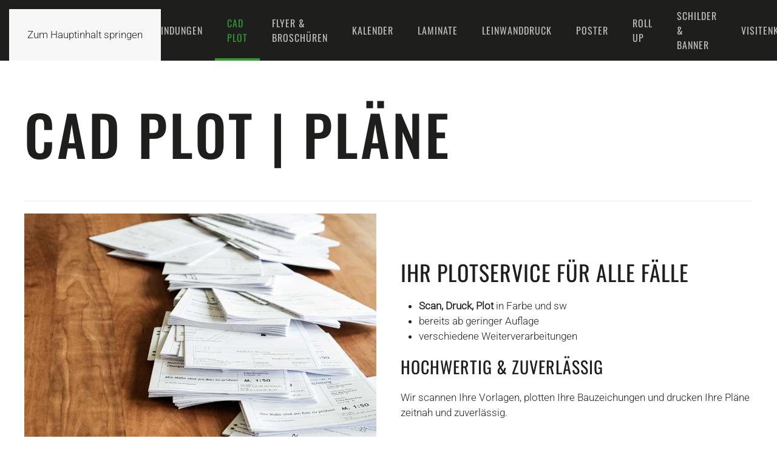

--- FILE ---
content_type: text/html; charset=utf-8
request_url: https://www.emaildruck.de/cad-plot-bauplaene.html
body_size: 5916
content:
<!DOCTYPE html>
<html lang="de-de" dir="ltr">
    <head>
        <meta name="viewport" content="width=device-width, initial-scale=1">
        <link rel="icon" href="https://s3.eu-central-1.amazonaws.com/cdn.reprotechnik.de/favicon-96.png" sizes="any">
                <link rel="apple-touch-icon" href="https://s3.eu-central-1.amazonaws.com/cdn.reprotechnik.de/favicon-180.png">
        <meta charset="utf-8">
	<meta name="author" content="aso@vesterkopi.dk">
	<meta name="description" content="Ihre Bauzeichungen, Pläne und Cad-Plots klimaneutral bei emaildruck.de produziert. Wir scannen, drucken, archivieren und digitalisieren - deutschlandweit. ">
	<meta name="generator" content="Joomla! - Open Source Content Management">
	<title>CAD Plot | Baupläne</title>
<link href="/media/vendor/joomla-custom-elements/css/joomla-alert.min.css?0.4.1" rel="stylesheet">
	<link href="/media/system/css/joomla-fontawesome.min.css?4.5.33" rel="preload" as="style" onload="this.onload=null;this.rel='stylesheet'">
	<link href="/templates/yootheme/css/theme.12.css?1766068796" rel="stylesheet">
<script type="application/json" class="joomla-script-options new">{"joomla.jtext":{"ERROR":"Fehler","MESSAGE":"Nachricht","NOTICE":"Hinweis","WARNING":"Warnung","JCLOSE":"Schließen","JOK":"OK","JOPEN":"Öffnen"},"system.paths":{"root":"","rootFull":"https:\/\/www.emaildruck.de\/","base":"","baseFull":"https:\/\/www.emaildruck.de\/"},"csrf.token":"61ae28c70efae16496299f36baeeaf42"}</script>
	<script src="/media/system/js/core.min.js?a3d8f8"></script>
	<script src="/media/system/js/messages.min.js?9a4811" type="module"></script>
	<script src="/templates/yootheme/vendor/assets/uikit/dist/js/uikit.min.js?4.5.33"></script>
	<script src="/templates/yootheme/vendor/assets/uikit/dist/js/uikit-icons-trek.min.js?4.5.33"></script>
	<script src="/templates/yootheme/js/theme.js?4.5.33"></script>
	<script type="application/ld+json">{"@context":"https://schema.org","@graph":[{"@type":"Organization","@id":"https://www.emaildruck.de/#/schema/Organization/base","name":"Email Druck","url":"https://www.emaildruck.de/"},{"@type":"WebSite","@id":"https://www.emaildruck.de/#/schema/WebSite/base","url":"https://www.emaildruck.de/","name":"Email Druck","publisher":{"@id":"https://www.emaildruck.de/#/schema/Organization/base"}},{"@type":"WebPage","@id":"https://www.emaildruck.de/#/schema/WebPage/base","url":"https://www.emaildruck.de/cad-plot-bauplaene.html","name":"CAD Plot | Baupläne","description":"Ihre Bauzeichungen, Pläne und Cad-Plots klimaneutral bei emaildruck.de produziert. Wir scannen, drucken, archivieren und digitalisieren - deutschlandweit. ","isPartOf":{"@id":"https://www.emaildruck.de/#/schema/WebSite/base"},"about":{"@id":"https://www.emaildruck.de/#/schema/Organization/base"},"inLanguage":"de-DE"},{"@type":"Article","@id":"https://www.emaildruck.de/#/schema/com_content/article/16","name":"CAD Plot | Baupläne","headline":"CAD Plot | Baupläne","inLanguage":"de-DE","author":{"@type":"Person","name":"aso@vesterkopi.dk"},"articleSection":"Uncategorised","dateCreated":"2022-10-12T13:03:27+00:00","interactionStatistic":{"@type":"InteractionCounter","userInteractionCount":22486},"isPartOf":{"@id":"https://www.emaildruck.de/#/schema/WebPage/base"}}]}</script>
	<script>window.yootheme ||= {}; var $theme = yootheme.theme = {"i18n":{"close":{"label":"Schlie\u00dfen"},"totop":{"label":"Zur\u00fcck nach oben"},"marker":{"label":"\u00d6ffnen"},"navbarToggleIcon":{"label":"Men\u00fc \u00f6ffnen"},"paginationPrevious":{"label":"Vorherige Seite"},"paginationNext":{"label":"N\u00e4chste Seite"},"searchIcon":{"toggle":"Suche \u00f6ffnen","submit":"Suche ausf\u00fchren"},"slider":{"next":"N\u00e4chste Folie","previous":"Vorherige Folie","slideX":"Folie %s","slideLabel":"%s von %s"},"slideshow":{"next":"N\u00e4chste Folie","previous":"Vorherige Folie","slideX":"Folie %s","slideLabel":"%s von %s"},"lightboxPanel":{"next":"N\u00e4chste Folie","previous":"Vorherige Folie","slideLabel":"%s von %s","close":"Schlie\u00dfen"}}};</script>
	<script id="CookieConsent" src="https://policy.app.cookieinformation.com/uc.js"
    data-culture="DE" type="text/javascript"></script>
<!-- Matomo Tag Manager -->
<script>
  var _mtm = window._mtm = window._mtm || [];
  _mtm.push({'mtm.startTime': (new Date().getTime()), 'event': 'mtm.Start'});
  (function() {
    var d=document, g=d.createElement('script'), s=d.getElementsByTagName('script')[0];
    g.async=true; g.src='https://matomo.vesterkopi.dk/js/container_hmABZUil.js'; s.parentNode.insertBefore(g,s);
  })();
</script>
<!-- End Matomo Tag Manager -->

    </head>
    <body class="">

        <div class="uk-hidden-visually uk-notification uk-notification-top-left uk-width-auto">
            <div class="uk-notification-message">
                <a href="#tm-main" class="uk-link-reset">Zum Hauptinhalt springen</a>
            </div>
        </div>

        
        
        <div class="tm-page">

                        


<header class="tm-header-mobile uk-hidden@m">


    
        <div class="uk-navbar-container">

            <div class="uk-container uk-container-expand">
                <nav class="uk-navbar" uk-navbar="{&quot;align&quot;:&quot;left&quot;,&quot;container&quot;:&quot;.tm-header-mobile&quot;,&quot;boundary&quot;:&quot;.tm-header-mobile .uk-navbar-container&quot;}">

                                        <div class="uk-navbar-left ">

                        
                                                    <a uk-toggle href="#tm-dialog-mobile" class="uk-navbar-toggle uk-navbar-toggle-animate">

        
        <div uk-navbar-toggle-icon></div>

                <span class="uk-margin-small-left uk-text-middle">Menü</span>
        
    </a>
                        
                        
                    </div>
                    
                    
                    
                </nav>
            </div>

        </div>

    



    
    
        <div id="tm-dialog-mobile" class="uk-dropbar uk-dropbar-top" uk-drop="{&quot;clsDrop&quot;:&quot;uk-dropbar&quot;,&quot;flip&quot;:&quot;false&quot;,&quot;container&quot;:&quot;.tm-header-mobile&quot;,&quot;target-y&quot;:&quot;.tm-header-mobile .uk-navbar-container&quot;,&quot;mode&quot;:&quot;click&quot;,&quot;target-x&quot;:&quot;.tm-header-mobile .uk-navbar-container&quot;,&quot;stretch&quot;:true,&quot;pos&quot;:&quot;bottom-left&quot;,&quot;bgScroll&quot;:&quot;false&quot;,&quot;animation&quot;:&quot;reveal-top&quot;,&quot;animateOut&quot;:true,&quot;duration&quot;:300,&quot;toggle&quot;:&quot;false&quot;}">

        <div class="tm-height-min-1-1 uk-flex uk-flex-column">

            
                        <div class="uk-margin-auto-bottom">
                
<div class="uk-panel" id="module-menu-dialog-mobile">

    
    
<ul class="uk-nav uk-nav-default">
    
	<li class="item-101"><a href="/">Home</a></li>
	<li class="item-104"><a href="/aufkleber.html">Aufkleber &amp; Folie</a></li>
	<li class="item-117"><a href="/bindungen.html">Bindungen</a></li>
	<li class="item-116 uk-active"><a href="/cad-plot-bauplaene.html">CAD Plot</a></li>
	<li class="item-108"><a href="/flyer.html">Flyer &amp; Broschüren</a></li>
	<li class="item-111"><a href="/kalender.html">Kalender</a></li>
	<li class="item-105"><a href="/laminate.html">Laminate</a></li>
	<li class="item-109"><a href="/leinwanddruck.html">Leinwanddruck</a></li>
	<li class="item-102"><a href="/poster.html">Poster</a></li>
	<li class="item-110"><a href="/roll-up.html">Roll Up</a></li>
	<li class="item-103"><a href="/werbebanner.html">Schilder &amp; Banner</a></li>
	<li class="item-107"><a href="/visitenkarten.html">Visitenkarten</a></li></ul>

</div>

            </div>
            
            
        </div>

    </div>
    

</header>




<header class="tm-header uk-visible@m">



        <div uk-sticky media="@m" cls-active="uk-navbar-sticky" sel-target=".uk-navbar-container">
    
        <div class="uk-navbar-container">

            <div class="uk-container uk-container-expand">
                <nav class="uk-navbar" uk-navbar="{&quot;align&quot;:&quot;left&quot;,&quot;container&quot;:&quot;.tm-header &gt; [uk-sticky]&quot;,&quot;boundary&quot;:&quot;.tm-header .uk-navbar-container&quot;}">

                    
                                        <div class="uk-navbar-center">

                        
                                                    
<ul class="uk-navbar-nav">
    
	<li class="item-101"><a href="/">Home</a></li>
	<li class="item-104"><a href="/aufkleber.html">Aufkleber &amp; Folie</a></li>
	<li class="item-117"><a href="/bindungen.html">Bindungen</a></li>
	<li class="item-116 uk-active"><a href="/cad-plot-bauplaene.html">CAD Plot</a></li>
	<li class="item-108"><a href="/flyer.html">Flyer &amp; Broschüren</a></li>
	<li class="item-111"><a href="/kalender.html">Kalender</a></li>
	<li class="item-105"><a href="/laminate.html">Laminate</a></li>
	<li class="item-109"><a href="/leinwanddruck.html">Leinwanddruck</a></li>
	<li class="item-102"><a href="/poster.html">Poster</a></li>
	<li class="item-110"><a href="/roll-up.html">Roll Up</a></li>
	<li class="item-103"><a href="/werbebanner.html">Schilder &amp; Banner</a></li>
	<li class="item-107"><a href="/visitenkarten.html">Visitenkarten</a></li></ul>

                        
                    </div>
                    
                    
                </nav>
            </div>

        </div>

        </div>
    







</header>

            
            

            <main id="tm-main" >

                
                <div id="system-message-container" aria-live="polite"></div>

                <!-- Builder #page -->
<div class="uk-section-default uk-section uk-padding-remove-bottom">
    
        
        
        
            
                                <div class="uk-container">                
                    <div class="uk-grid tm-grid-expand uk-child-width-1-1 uk-margin">
<div class="uk-width-1-1">
    
        
            
            
            
                
                    
<h1 class="uk-heading-large uk-text-left uk-visible@s">        CAD Plot | Pläne    </h1>
<h1 class="uk-font-primary uk-text-left uk-hidden@s">        CAD Plot | Pläne    </h1>
                
            
        
    
</div></div>
                                </div>                
            
        
    
</div>
<div class="uk-section-default uk-section uk-section-small">
    
        
        
        
            
                                <div class="uk-container">                
                    <div class="uk-visible@s uk-grid tm-grid-expand uk-child-width-1-1 uk-grid-margin">
<div class="uk-width-1-1 uk-visible@s">
    
        
            
            
            
                
                    <hr class="uk-visible@s">
                
            
        
    
</div></div><div class="uk-grid tm-grid-expand uk-margin" uk-grid>
<div class="uk-grid-item-match uk-flex-middle uk-width-1-2@m">
    
        
            
            
                        <div class="uk-panel uk-width-1-1">            
                
                    
<div class="uk-margin">
        <picture>
<source type="image/webp" srcset="/templates/yootheme/cache/83/Repro_1_7-5_1000-8349d74f.webp 768w, /templates/yootheme/cache/21/Repro_1_7-5_1000-21f547d5.webp 1000w" sizes="(min-width: 1000px) 1000px">
<img src="/templates/yootheme/cache/9d/Repro_1_7-5_1000-9d46ef62.jpeg" width="1000" height="714" class="el-image" alt loading="lazy">
</picture>    
    
</div>
                
                        </div>            
        
    
</div>
<div class="uk-grid-item-match uk-flex-middle uk-width-1-2@m">
    
        
            
            
                        <div class="uk-panel uk-width-1-1">            
                
                    
<h2>        Ihr Plotservice für alle Fälle
    </h2><div class="uk-panel uk-margin"><ul>
<li><strong>Scan, Druck, Plot</strong> in Farbe und sw</li>
<li>bereits ab geringer Auflage</li>
<li>verschiedene Weiterverarbeitungen</li>
</ul>
</div><div class="uk-panel uk-margin uk-visible@s"><h3>Hochwertig & Zuverlässig</h3>
<p>Wir scannen Ihre Vorlagen, plotten Ihre Bauzeichungen und drucken Ihre Pläne zeitnah und zuverlässig. </p>
</div>
                
                        </div>            
        
    
</div></div><div class="uk-visible@s uk-grid tm-grid-expand uk-child-width-1-1 uk-grid-margin">
<div class="uk-width-1-1 uk-visible@s">
    
        
            
            
            
                
                    <hr class="uk-visible@s">
                
            
        
    
</div></div>
                                </div>                
            
        
    
</div>
<div class="uk-hidden@s uk-section-default uk-section uk-padding-remove-top">
    
        
        
        
            
                                <div class="uk-container">                
                    <div class="uk-hidden@s uk-grid tm-grid-expand uk-child-width-1-1 uk-grid-margin">
<div class="uk-width-1-1 uk-hidden@s">
    
        
            
            
            
                
                    
<div class="uk-inverse-light uk-margin uk-text-center uk-hidden@s">
    <div class="uk-inline-clip">
        
            
<picture>
<source type="image/webp" srcset="/templates/yootheme/cache/c9/WeLoveGreenCities_7-5_1000-c953e9ef.webp 768w, /templates/yootheme/cache/8f/WeLoveGreenCities_7-5_1000-8f961c85.webp 1000w" sizes="(min-width: 1000px) 1000px">
<img src="/templates/yootheme/cache/2d/WeLoveGreenCities_7-5_1000-2da6a78f.jpeg" width="1000" height="714" alt loading="lazy" class="el-image uk-transition-opaque">
</picture>

            
            
                        <div class="uk-position-center uk-overlay-default"><div class="uk-overlay uk-margin-remove-first-child">

<h3 class="el-title uk-margin-top uk-margin-remove-bottom">        Wir produzieren Klimaneutral    </h3>



</div></div>            
        
    </div>
</div>
                
            
        
    
</div></div>
                                </div>                
            
        
    
</div>
<div class="uk-section-default uk-section uk-section-small">
    
        
        
        
            
                                <div class="uk-container uk-container-small">                
                    <div class="uk-grid tm-grid-expand uk-child-width-1-1 uk-grid-margin">
<div class="uk-width-1-1">
    
        
            
            
            
                
                    
<h2>        Kopie | Plot | Scan    </h2>
                
            
        
    
</div></div><div class="uk-grid tm-grid-expand uk-grid-margin" uk-grid>
<div class="uk-width-1-3@m">
    
        
            
            
            
                
                    
<h3 class="uk-text-lead">        <p>S/W Pläne Analog/Digital/Scannen</p>    </h3><div class="uk-panel uk-margin"><p> 80g/m<sup>2</sup> Papier - 1:1 Grundpreis</p></div><div class="uk-panel uk-margin"><div class="uk-overflow-auto"><theader></theader>
<table class="uk-table uk-table-small uk-table-divider">
<tbody>
<tr>
<th>€/Stück</th>
<th></th>
</tr>
</tbody>
<tbody>
<tr>
<td>DIN A2</td>
<td>0,39 €</td>
</tr>
<tr>
<td>DIN A1</td>
<td>0,74 €</td>
</tr>
<tr>
<td>DIN A0</td>
<td>1,05 €</td>
</tr>
</tbody>
</table>
</div></div>
                
            
        
    
</div>
<div class="uk-width-1-3@m">
    
        
            
            
            
                
                    
<h3 class="uk-text-lead">        <p>Farbige Pläne Digital/Scannen</p>
<p></p>    </h3><div class="uk-panel uk-margin"><p>80g/m<sup>2</sup> Papier</p></div><div class="uk-panel uk-margin"><div class="uk-overflow-auto"><theader></theader>
<table class="uk-table uk-table-small uk-table-divider">
<tbody>
<tr>
<th>€/Stück</th>
<th></th>
</tr>
</tbody>
<tbody>
<tr>
<td>DIN A2</td>
<td>1,47 €</td>
</tr>
<tr>
<td>DIN A1</td>
<td>2,82 €</td>
</tr>
<tr>
<td>DIN A0</td>
<td>4,05 €</td>
</tr>
</tbody>
</table>
</div></div>
                
            
        
    
</div>
<div class="uk-width-1-3@m">
    
        
            
            
            
                
                    
<h3 class="uk-text-lead">        <p>Farbige Pläne Analog</p>
<p></p>    </h3><div class="uk-panel uk-margin">1:1 Grundpreis</div><div class="uk-panel uk-margin"><div class="uk-overflow-auto"><theader></theader>
<table class="uk-table uk-table-small uk-table-divider">
<tbody>
<tr>
<th>€/Stück</th>
<th></th>
</tr>
</tbody>
<tbody>
<tr>
<td>DIN A2</td>
<td>1,80 €</td>
</tr>
<tr>
<td>DIN A1</td>
<td>3,50 €</td>
</tr>
<tr>
<td>DIN A0</td>
<td>5,00 €</td>
</tr>
</tbody>
</table>
</div></div>
                
            
        
    
</div></div><div class="uk-grid tm-grid-expand uk-child-width-1-1 uk-grid-margin">
<div class="uk-width-1-1">
    
        
            
            
            
                
                    
<h3 class="uk-text-lead">        <p>Zuschläge</p>    </h3>
                
            
        
    
</div></div><div class="uk-grid tm-grid-expand uk-grid-margin" uk-grid>
<div class="uk-width-1-2@m">
    
        
            
            
            
                
                    <div class="uk-panel uk-margin"><div class="uk-overflow-auto">
<table class="uk-table uk-table-small uk-table-divider"></table>
<table class="uk-table uk-table-small uk-table-divider">
<tbody>
<tr>
<th>€/m<sup>2</sup></th>
<th></th>
</tr>
<tr>
<td>Papier 120g/m<sup>2</sup></td>
<td>2,50 €</td>
</tr>
<tr>
<td>Papier 90g/m<sup>2</sup></td>
<td>2,50 €</td>
</tr>
<tr>
<td>Transparent 90g/m<sup>2</sup></td>
<td>2,50 €</td>
</tr>
</tr>
<tr>
<td>Farbvollfläche <br />ab 10 % Farbanteil</td>
<td><nopr>2,50 €</nopr></td>
</tr>
</tbody>
</table>
</div></div>
                
            
        
    
</div>
<div class="uk-width-1-2@m">
    
        
            
            
            
                
                    <div class="uk-panel uk-margin"><div class="uk-overflow-auto">
<table class="uk-table uk-table-small uk-table-divider"></table>
<table class="uk-table uk-table-small uk-table-divider">
<tbody>
<tr>
<th>€/Stück</th>
<th></th>
</tr>
<tr>
<td>Manuelles Schneiden</td>
<td>0,20 €</td>
</tr>
<tr>
<td>DIN-Falten auf DIN A4</td>
<td>0,10 €</td>
</tr>
<tr>
<td>Lochen und Verstärken - 2-fach</td>
<td>0,10 €</td>
</tr>
<tr>
<td>Indizierung bis 20 Zeichen</td>
<td>0,65 €</td>
</tr>
<tr>
<td>Angelieferte Pläne schneiden</td>
<td>1,50 €</td>
</tr>
<tr>
<td>Handfaltung <br />(Planhöhe > 91,4 cm)</td>
<td>1,50 €</td>
</tr>
<tr>
<td>Vergrößerung/Verkleinerung</td>
<td><nobr>2,50 €</nobr></td>
</tr>
</tbody>
</table>
</div>
</div>
                
            
        
    
</div></div><div class="uk-grid tm-grid-expand uk-child-width-1-1 uk-grid-margin">
<div class="uk-width-1-1">
    
        
            
            
            
                
                    <div class="uk-panel uk-margin"><p class="p1" style="text-align: right;">Alle Preise verstehen sich netto zzgl. gesetzl. Mwst.</p></div>
                
            
        
    
</div></div><div class="uk-visible@s uk-grid tm-grid-expand uk-child-width-1-1 uk-grid-margin">
<div class="uk-width-1-1 uk-visible@s">
    
        
            
            
            
                
                    <hr class="uk-visible@s">
                
            
        
    
</div></div>
                                </div>                
            
        
    
</div>
<div class="uk-section-default uk-section">
    
        
        
        
            
                                <div class="uk-container">                
                    <div class="uk-grid-margin-small uk-container"><div class="uk-grid tm-grid-expand uk-grid-small uk-child-width-1-1">
<div class="uk-grid-item-match uk-width-1-1">
        <div class="uk-tile-primary uk-tile">    
        
            
            
            
                
                    
<h2>        Anfragen &amp; Bestellen    </h2><div class="uk-panel uk-margin"><div class="uk-panel uk-text-lead uk-margin-large">Deutschlandweit vor Ort in: Berlin, Chemnitz, Dortmund, Dresden, Düsseldorf, Erfurt, Hamburg, Hannover, Karlsruhe, Kassel, Leipzig, München, Nürnberg, Rhein-Main, Rostock und Stuttgart.</div>
<div class="uk-margin"></div></div>
<div class="uk-margin">
    
    
        
        
<a class="el-content uk-width-1-1 uk-button uk-button-default uk-flex-inline uk-flex-center uk-flex-middle" href="https://reprotechnik.de/vertriebsteam.html">
        <span class="uk-margin-small-right" uk-icon="receiver"></span>    
        Vertriebsteam    
    
</a>


        
    
    
</div>

<div class="uk-margin">
    
    
        
        
<a class="el-content uk-width-1-1 uk-button uk-button-default uk-flex-inline uk-flex-center uk-flex-middle" href="https://www.reprotechnik.de/filialen.html">
        <span class="uk-margin-small-right" uk-icon="location"></span>    
        Filialen & Kontaktdaten    
    
</a>


        
    
    
</div>

                
            
        
        </div>    
</div></div></div>
                                </div>                
            
        
    
</div>
<div class="uk-section-default uk-section">
    
        
        
        
            
                                <div class="uk-container">                
                    <div class="uk-grid-margin-small uk-container"><div class="uk-grid tm-grid-expand uk-grid-small" uk-grid>
<div class="uk-grid-item-match uk-width-1-2@m">
        <div class="uk-tile-primary uk-tile">    
        
            
            
            
                
                    
<h2>        Anfragen &amp; Bestellen    </h2>
<div uk-accordion="collapsible: false;" class="uk-hidden@s">
        
<div class="el-item">
    <a class="el-title uk-accordion-title" href>Berlin</a>

    <div class="uk-accordion-content">
    
                <div class="el-content uk-panel"><p>
<div class="uk-margin-remove-last-child custom" ><blockquote>
<p>Sophie-Charlotten-Straße <br>92-94 EG/Haus-E<br>14059 Berlin-Charlottenburg</p>
<p><a href="mailto:werbedruckberlin@reprotechnik.de">E-Mail Berlin</a></p>
<p><a href="tel:030254940">030-254 94-0</a></p>
<p>Mo-Fr 8:00 - 16:30 Uhr</p>
<hr class="solid"></blockquote></div>
</p></div>        
<div class="uk-margin-top"><a class="el-link uk-button uk-button-default" href="/berlin-upload.html">Google Map</a></div>        
    
    </div>
</div>        
<div class="el-item">
    <a class="el-title uk-accordion-title" href>Hamburg</a>

    <div class="uk-accordion-content">
    
                <div class="el-content uk-panel"><p>
<div class="uk-margin-remove-last-child custom" ><blockquote>
<p>Neumann-Reichardt-Str.<br>27-33/Haus 18<br>22041 Hamburg</p>
<p><a href="tel:04024424590">040-244 24 59-0</a><br><br>Mo-Fr 8:00 - 16:30 Uhr</p>
<hr class="solid"></blockquote></div>
</p></div>        
<div class="uk-margin-top"><a class="el-link uk-button uk-button-default" href="/hamburg-upload.html">Google Map</a></div>        
    
    </div>
</div>        
<div class="el-item">
    <a class="el-title uk-accordion-title" href>Leipzig</a>

    <div class="uk-accordion-content">
    
                <div class="el-content uk-panel"><p>
<div class="uk-margin-remove-last-child custom" ><blockquote>
<p>Prager Straße 13</p>
<p>04103 Leipzig</p>
<p><a href="mailto:werbedruckmitte@reprotechnik.de">E-Mail Leipzig</a></p>
<p><a href="tel:03419968000">0341-996 80-00</a></p>
<p>Mo-Fr 8:00 - 16:30 Uhr</p>
<hr class="solid"></blockquote></div>
</p></div>        
<div class="uk-margin-top"><a class="el-link uk-button uk-button-default" href="/leipzig-upload.html">Google Map</a></div>        
    
    </div>
</div>        
<div class="el-item">
    <a class="el-title uk-accordion-title" href>München</a>

    <div class="uk-accordion-content">
    
                <div class="el-content uk-panel"><p>
<div class="uk-margin-remove-last-child custom" ><blockquote>
<p>Carl-von-Linde-Straße 33</p>
<p>85748 Garching bei München</p>
<p><a href="mailto:werbedrucksued@reprotechnik.de">E-Mail München</a></p>
<p><a href="tel:0893561350">089-356 135-0</a></p>
<p>Mo-Fr 8:00 - 16:30 Uhr</p>
<hr class="solid"></blockquote></div>
</p></div>        
<div class="uk-margin-top"><a class="el-link uk-button uk-button-default" href="/muenchen-upload.html">Google Map</a></div>        
    
    </div>
</div>        
<div class="el-item">
    <a class="el-title uk-accordion-title" href>Stuttgart</a>

    <div class="uk-accordion-content">
    
                <div class="el-content uk-panel"><p>
<div class="uk-margin-remove-last-child custom" ><blockquote>
<p>Ringstraße 28/1 2.OG</p>
<p>70736 Fellbach</p>
<p><a href="mailto:cadstuttgart@reprotechnik.de">E-Mail Stuttgart</a></p>
<p><a href="tel:0711161520">0711-16 15 2-0</a></p>
<p>Mo-Fr 8:00 - 16:30 Uhr</p>
<hr class="solid"></blockquote></div>
</p></div>        
<div class="uk-margin-top"><a class="el-link uk-button uk-button-default" href="/stuttgart-upload.html">Google Map</a></div>        
    
    </div>
</div>    
</div>
<div uk-accordion="collapsible: false;" class="uk-visible@s">
        
<div class="el-item">
    <a class="el-title uk-accordion-title" href>Berlin</a>

    <div class="uk-accordion-content">
    
                <div class="el-content uk-panel"><p>
<div class="uk-margin-remove-last-child custom" ><blockquote>
<p>Sophie-Charlotten-Straße <br>92-94 EG/Haus-E<br>14059 Berlin-Charlottenburg</p>
<p><a href="mailto:werbedruckberlin@reprotechnik.de">E-Mail Berlin</a></p>
<p><a href="tel:030254940">030-254 94-0</a></p>
<p>Mo-Fr 8:00 - 16:30 Uhr</p>
<hr class="solid"></blockquote></div>
</p></div>        
<div class="uk-margin-top"><a class="el-link uk-button uk-button-default" href="/berlin-upload.html">Bestellen in Berlin</a></div>        
    
    </div>
</div>        
<div class="el-item">
    <a class="el-title uk-accordion-title" href>Hamburg</a>

    <div class="uk-accordion-content">
    
                <div class="el-content uk-panel"><p>
<div class="uk-margin-remove-last-child custom" ><blockquote>
<p>Neumann-Reichardt-Str.<br>27-33/Haus 18<br>22041 Hamburg</p>
<p><a href="tel:04024424590">040-244 24 59-0</a><br><br>Mo-Fr 8:00 - 16:30 Uhr</p>
<hr class="solid"></blockquote></div>
</p></div>        
<div class="uk-margin-top"><a class="el-link uk-button uk-button-default" href="/hamburg-upload.html">Bestellen in Hamburg</a></div>        
    
    </div>
</div>        
<div class="el-item">
    <a class="el-title uk-accordion-title" href>Leipzig</a>

    <div class="uk-accordion-content">
    
                <div class="el-content uk-panel"><p>
<div class="uk-margin-remove-last-child custom" ><blockquote>
<p>Prager Straße 13</p>
<p>04103 Leipzig</p>
<p><a href="mailto:werbedruckmitte@reprotechnik.de">E-Mail Leipzig</a></p>
<p><a href="tel:03419968000">0341-996 80-00</a></p>
<p>Mo-Fr 8:00 - 16:30 Uhr</p>
<hr class="solid"></blockquote></div>
</p></div>        
<div class="uk-margin-top"><a class="el-link uk-button uk-button-default" href="/leipzig-upload.html">Bestellen in Leipzig</a></div>        
    
    </div>
</div>        
<div class="el-item">
    <a class="el-title uk-accordion-title" href>München</a>

    <div class="uk-accordion-content">
    
                <div class="el-content uk-panel"><p>
<div class="uk-margin-remove-last-child custom" ><blockquote>
<p>Carl-von-Linde-Straße 33</p>
<p>85748 Garching bei München</p>
<p><a href="mailto:werbedrucksued@reprotechnik.de">E-Mail München</a></p>
<p><a href="tel:0893561350">089-356 135-0</a></p>
<p>Mo-Fr 8:00 - 16:30 Uhr</p>
<hr class="solid"></blockquote></div>
</p></div>        
<div class="uk-margin-top"><a class="el-link uk-button uk-button-default" href="/muenchen-upload.html">Bestellen in München</a></div>        
    
    </div>
</div>        
<div class="el-item">
    <a class="el-title uk-accordion-title" href>Stuttgart</a>

    <div class="uk-accordion-content">
    
                <div class="el-content uk-panel"><p>
<div class="uk-margin-remove-last-child custom" ><blockquote>
<p>Ringstraße 28/1 2.OG</p>
<p>70736 Fellbach</p>
<p><a href="mailto:cadstuttgart@reprotechnik.de">E-Mail Stuttgart</a></p>
<p><a href="tel:0711161520">0711-16 15 2-0</a></p>
<p>Mo-Fr 8:00 - 16:30 Uhr</p>
<hr class="solid"></blockquote></div>
</p></div>        
<div class="uk-margin-top"><a class="el-link uk-button uk-button-default" href="/stuttgart-upload.html">Bestellen in Stuttgart</a></div>        
    
    </div>
</div>    
</div>
<div class="uk-margin">
    
    
        
        
<a class="el-content uk-width-1-1 uk-button uk-button-default uk-flex-inline uk-flex-center uk-flex-middle" href="https://reprotechnik.de/vertriebsteam.html">
        <span class="uk-margin-small-right" uk-icon="receiver"></span>    
         Unser Vertriebsteam    
    
</a>


        
    
    
</div>

                
            
        
        </div>    
</div>
<div class="uk-grid-item-match uk-width-1-2@m">
        <div class="uk-tile-muted uk-tile">    
        
            
            
            
                
                    
<h2>        Versand und Verpackung    </h2><div class="uk-panel uk-margin"><div class="uk-overflow-auto">
<table class="uk-table uk-table-small uk-table-divider">
<thead>
<tr>
<th><nobr>€/Stück</nobr></th>
<th><nobr>1-2 Wt.</nobr></th>
<th><nobr>nächster Wt.</nobr></th>
<th><nobr>nächster Wt. bis 12.00 Uhr</nobr></th>
</tr>
</thead>
<tbody>
<tr>
<td>Paket bis 5,0 kg</td>
<td>4,90 €</td>
<td>14,90 €</td>
<td>17,90 €</td>
</tr>
<tr>
<td>Paket bis 10,0 kg</td>
<td>5,90 €</td>
<td>17,90 €</td>
<td>21,90 €</td>
</tr>
<tr>
<td>Paket bis 20,0 kg</td>
<td>9,50 €</td>
<td>29,50 €</td>
<td>33,50 €</td>
</tr>
<tr>
<td>Paket bis 30,0 kg</td>
<td><nobr>11,90 €</nobr></td>
<td>34,90 €</td>
<td>39,50 €</td>
</tr>
<tr>
<td>Brief bis 0,5 kg*</td>
<td>1,80 €</td>
<td>-</td>
<td>-</td>
</tr>
<tr>
<td>Brief bis 1,0 kg*</td>
<td>2,90 €</td>
<td>-</td>
<td>-</td>
</tr>
<tr></tr>
<tr>
<td>Verpackung bis 1,0 kg</td>
<td>1,50 €</td>
<td> </td>
<td> </td>
</tr>
<tr></tr>
<tr>
<td>Verpackung bis 5,0 kg</td>
<td>3,00 €</td>
<td> </td>
<td> </td>
</tr>
<tr>
<td><nobr>Verpackung bis 30,0 kg</nobr></td>
<td>5,00 €</td>
<td> </td>
<td> </td>
</tr>
</tbody>
</table>
</div></div><div class="uk-panel uk-margin"><p>Alle Preise verstehen sich netto zzgl. gesetzl. Mwst.</p></div><div class="uk-panel uk-text-small uk-margin"><ul>
<li>* Versand per Deutsche Post ohne Sendungsverfolgung und -anmeldung.</li>
<li>Bei Sperrgut- und Rollenversand wird eine Volumenberechnung auf Anfrage vorgenommen.</li>
<li>Änderungen vorbehalten.</li>
</ul></div>
                
            
        
        </div>    
</div></div></div>
                                </div>                
            
        
    
</div>
<div class="uk-visible@s uk-section-default uk-section">
    
        
        
        
            
                                <div class="uk-container">                
                    <div class="uk-visible@s uk-grid tm-grid-expand uk-child-width-1-1 uk-grid-margin">
<div class="uk-width-1-1 uk-visible@s">
    
        
            
            
            
                
                    
<div class="uk-dark uk-margin uk-text-center uk-visible@s">
    <a class="uk-transition-toggle uk-inline-clip uk-link-toggle" href="https://www.reprotechnik.de/nachhaltigkeit-und-klimaschutz.html">
        
            
<picture>
<source type="image/webp" srcset="/templates/yootheme/cache/47/WeLoveGreenCities_21-9_1600-475a95fe.webp 768w, /templates/yootheme/cache/10/WeLoveGreenCities_21-9_1600-10e575d3.webp 1024w, /templates/yootheme/cache/08/WeLoveGreenCities_21-9_1600-08b8aa8e.webp 1366w, /templates/yootheme/cache/86/WeLoveGreenCities_21-9_1600-86c46f93.webp 1499w, /templates/yootheme/cache/c5/WeLoveGreenCities_21-9_1600-c5e3d1e5.webp 1500w" sizes="(min-width: 1500px) 1500px">
<img src="/templates/yootheme/cache/4f/WeLoveGreenCities_21-9_1600-4fab42d0.jpeg" width="1500" height="700" alt loading="lazy" class="el-image uk-transition-opaque">
</picture>

            
                        <div class="uk-overlay-default uk-transition-fade uk-position-cover"></div>            
                        <div class="uk-position-center uk-transition-fade"><div class="uk-overlay uk-margin-remove-first-child">

<h3 class="el-title uk-heading-large uk-margin-top uk-margin-remove-bottom">        Wir produzieren Klimaneutral    </h3>



</div></div>            
        
    </a>
</div>
                
            
        
    
</div></div>
                                </div>                
            
        
    
</div>

                
            </main>

            

                        <footer>
                <!-- Builder #footer -->
<div class="uk-section-default uk-section uk-padding-remove-top">
    
        
        
        
            
                                <div class="uk-container">                
                    <div class="uk-visible@s uk-grid tm-grid-expand uk-child-width-1-1 uk-grid-margin">
<div class="uk-width-1-1 uk-visible@s">
    
        
            
            
            
                
                    
<div class="uk-text-center uk-visible@s">
    
    
        
        <ul class="uk-margin-remove-bottom uk-nav uk-nav-primary uk-nav-center">                                <li class="el-item ">
<a class="el-link" href="/cookies.html">
    
        <span class="el-image" uk-icon="icon: settings;"></span>
                    Datenschutz-Präferenz-Center        
    
</a></li>
                                            <li class="el-item ">
<a class="el-link" href="/datenschutz.html">
    
        <span class="el-image" uk-icon="icon: lock;"></span>
                    Datenschutz        
    
</a></li>
                                            <li class="el-item ">
<a class="el-link" href="/impressum.html">
    
        <span class="el-image" uk-icon="icon: pencil;"></span>
                    Impressum        
    
</a></li>
                                            <li class="el-item ">
<a class="el-link" href="/bestellung-zahlung-versand.html">
    
        <span class="el-image" uk-icon="icon: check;"></span>
                    Bestellung | Zahlung | Versand        
    
</a></li>
                            </ul>
        
    
    
</div>
                
            
        
    
</div></div><div class="uk-hidden@s uk-grid tm-grid-expand uk-child-width-1-1 uk-grid-margin">
<div class="uk-width-1-1 uk-hidden@s">
    
        
            
            
            
                
                    
<div class="uk-text-center uk-hidden@s">
    
    
        
        <ul class="uk-margin-remove-bottom uk-nav uk-nav-secondary uk-nav-center">                                <li class="el-item ">
<a class="el-link" href="/cookies.html">
    
        <span class="el-image" uk-icon="icon: settings;"></span>
                    Datenschutz-Präferenz-Center        
    
</a></li>
                                            <li class="el-item ">
<a class="el-link" href="/datenschutz.html">
    
        <span class="el-image" uk-icon="icon: lock;"></span>
                    Datenschutz        
    
</a></li>
                                            <li class="el-item ">
<a class="el-link" href="/impressum.html">
    
        <span class="el-image" uk-icon="icon: pencil;"></span>
                    Impressum        
    
</a></li>
                                            <li class="el-item ">
<a class="el-link" href="/bestellung-zahlung-versand.html">
    
        <span class="el-image" uk-icon="icon: check;"></span>
                    Zahlung | Versand        
    
</a></li>
                            </ul>
        
    
    
</div>
                
            
        
    
</div></div><div class="uk-grid tm-grid-expand uk-child-width-1-1 uk-grid-margin">
<div class="uk-width-1-1">
    
        
            
            
            
                
                    <div class="uk-panel uk-margin"><p style="text-align: center;">(C) 2025 - RT Reprotechnik.de GmbH.</p></div>
                
            
        
    
</div></div>
                                </div>                
            
        
    
</div>            </footer>
            
        </div>

        
        

    </body>
</html>
